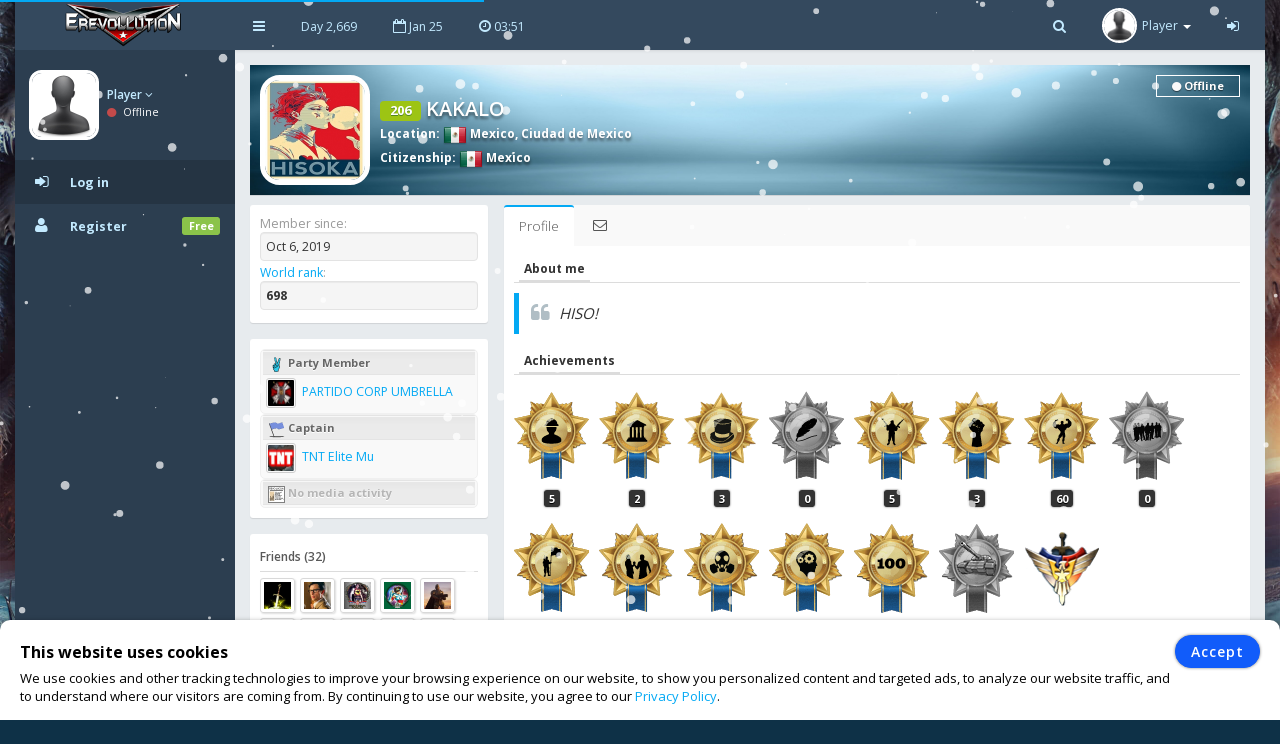

--- FILE ---
content_type: text/html; charset=UTF-8
request_url: https://www.erev2.com/en/profile/15859
body_size: 8157
content:
<!DOCTYPE html>
<html lang="en-US" xml:lang="en-US" xmlns:fb="http://www.facebook.com/2008/fbml" xmlns:og="http://opengraphprotocol.org/schema/" xmlns="http://www.w3.org/1999/xhtml">
<head>
<meta charset="UTF-8">
<title>KAKALO | eRevollution 2</title>
<meta http-equiv="X-UA-Compatible" content="IE=edge,chrome=1" />
<meta name="title" content="KAKALO | eRevollution 2 - Online Social Strategy Game" />
<meta name="description" content="Multiplayer strategy game that allows users to run the economy, conquer other nations, become a politician and rule a country,or liberate your country and start a resistance war." />
<meta name="keywords" content="strategy games,multiplayer games,online strategy games,free online multiplayer strategy game,gold,money,coin,free to play,game,multiplayer game,social game,mmog, eRevollution 2" />
<meta name="generator" content="Powered by eRevollution 2."/>
<meta name="robots" content="index, follow" />
<meta name="language" content="en" />
<meta name="author" content="eRevollution 2" />
<meta name="publisher" content="eRevollution 2" />
<meta name="copyright" content="eRevollution 2" />
<meta name="page-type" content="browser game, browsergame" />
<meta name="page-topic" content="browser game, strategy game, online game" />
<meta name="audience" content="all" />
<meta name="expires" content="never" />
<meta name="viewport" content="width=device-width, initial-scale=1.0" />
<meta itemprop="name" content="eRevollution 2 | Online Social Strategy Game" />
<meta itemprop="description" content="Multiplayer strategy game that allows users to run the economy, conquer other nations, become a politician and rule a country,or liberate your country and start a resistance war." />
<meta itemprop="image" content="/public/img/logo.png" />
<meta property="og:title" content="KAKALO | eRevollution 2" />
<meta property="og:site_name" content="eRevollution 2" />
<meta property="og:type" content="website" />
<meta property="og:url" content="https://www.erev2.com/en/profile/15859" />
<meta property="og:image" content="https://www.erev2.com/en/api/image/15859/KAKALO" />
<meta property="og:description" content="HISO!" />
<meta property="og:determiner" content="the" />
<meta property="og:locale" content="en_GB" />
<meta property="fb:app_id" content="133565423687770" />

<script type="text/javascript" src="/public/js/jquery-1.11.2.min.js"></script>
<script type="text/javascript" src="/public/js/jquery.countdown.js" defer></script>

<link rel="stylesheet" type="text/css" href="/public/css/bootstrap/bootstrap.min.css" />
<link rel="stylesheet" type="text/css" href="/public/css/libs/font-awesome.css" />
<link rel="stylesheet" type="text/css" href="/public/css/compiled/vs32.css" />
<link rel="stylesheet" type="text/css" href="/public/css/app.css" />

<link type="image/x-icon" href="/public/img/favicon.png" rel="shortcut icon" />
<link rel="manifest" href="/public/manifest.json">

<link href='//fonts.googleapis.com/css?family=Open+Sans:400,600,700,300' rel='stylesheet' type='text/css'>

<!--[if lt IE 9]>
    <script src="/public/js/html5shiv.js"></script>
    <script src="/public/js/respond.min.js"></script>
<![endif]-->


<style>
body, #login-full-wrapper {
    background-image: url("/public/img/bg-game9_1.jpg");
    background-position: bottom center;
}
.vs900, vs900-0 {
    background-image: url("/public/game/battle/main_bg9_1.png");
}
.vs900-1 {
    background-image: url("/public/game/battle/main_rw_bg9_1.png");
}
.vs900-p0 {
    background-image: url("/public/game/battle/pvp_main_bg1.png");
}
.vs900-p1 {
    background-image: url("/public/game/battle/pvp_naval_bg1.png");
}
.vs900-p2 {
    background-image: url("/public/game/game/battle/pvp_main_rw_bg1.png");
}
#sidebar-nav .nav > li > a, #sidebar-nav .nav > li.active > a {
    color: #c3eaff;
}
#sidebar-nav .nav li .submenu > li > a {
    color: #c3eaff;
    font-weight: bold;
}
#header-navbar .nav > li > a {
    color: #c3eaff;
}
#user-left-box .user-box > span.name > a {
    color: #c3eaff;
}
#sidebar-nav .nav > li.nav-header.nav-header-first > div.vs104-1 > span {
    color: #c3eaff;
}
</style>


</head>
<body class="pace-done boxed-layout">

<div id="vCookie" style="display: none; position: fixed;bottom: 0;left: 0;width: 100%;padding: 15px 110px 15px 20px;border-radius: 10px;border-bottom-left-radius: 0;border-bottom-right-radius: 0;box-sizing: border-box;background-color: #fff;box-shadow: 0 1px 5px rgba(0, 0, 0, 0.35);font-family: inherit;color: #000;z-index: 999997;"><div style="font-family: inherit;font-weight: bold;font-size: 16px;line-height: 34px;">This website uses cookies</div><p style="margin: 0;font-size: 13px;text-align: justify;">We use cookies and other tracking technologies to improve your browsing experience on our website, to show you personalized content and targeted ads, to analyze our website traffic, and to understand where our visitors are coming from. By continuing to use our website, you agree to our <a href="https://www.erev2.com/en/privacy-policy">Privacy Policy</a>.</p><div style="position: absolute; top: 15px; right: 20px;"><button id="vCookieAccept" style="padding: 6px 15px;border-radius: 20px;color:#ffffff;background:#115cfa;border: 1px solid #115cfa;box-shadow: 0px 0px 3px rgba(0, 0, 0, 0.5);font-weight: 600; letter-spacing: 1px;" type="button">Accept</button></div></div><script type="text/javascript">
jQuery(document).ready(function() {

var objCookie = {};

function getLocalStorageCookie() {
    var sJSON = localStorage.getItem("eCookie");
    objCookie = JSON.parse(sJSON);
    if(typeof objCookie !== 'object' || objCookie == null){
        objCookie = {};
    }
    return objCookie;
}

function setLocalStorageCookie() {
    var sJSON = JSON.stringify(objCookie);
    localStorage.setItem("eCookie", sJSON);
}

function vCookie() {
    objCookie = getLocalStorageCookie();
    if(objCookie.hasOwnProperty('Accept') && objCookie.Accept == 1){
        jQuery("#vCookie").css("display", "none");
    }else{
        jQuery("#vCookie").css("display", "block");
    }
    console.log(objCookie);
}
vCookie();

jQuery(document).on('click', '#vCookieAccept', function(){
    objCookie = getLocalStorageCookie();
    objCookie.ID = 1;
    objCookie.Name = "Cookie";
    objCookie.Accept = 1;
    setLocalStorageCookie();
 
    vCookie();
    return false;
});

});
</script>

<script type="text/javascript">
var vSettings = {};

function getLocalStorageSettings() {
    var sJSON = localStorage.getItem("vSettings");
    vSettings = JSON.parse(sJSON);
    if(typeof vSettings !== 'object' || vSettings === null){
        vSettings = {};
    }
    return vSettings;
}

function setLocalStorageSettings() {
    var sJSON = JSON.stringify(vSettings);
    localStorage.setItem("vSettings", sJSON);
}

function vGetSettings(key) {
    vSettings = getLocalStorageSettings();
    if(vSettings.hasOwnProperty(key)){
        return vSettings[key];
    }else{
        return null;
    }
}

function vSetSettings(key, value) {
    vSettings = getLocalStorageSettings();
    vSettings[key] = value;
    setLocalStorageSettings();
}
</script>

<div id="theme-wrapper">
    <header class="navbar" id="header-navbar">
        <div class="container">
            <a id="logo" class="navbar-brand vs180" href="https://www.erev2.com/en/index">
                                <img src="/public/img/logo.png" alt="eRevollution 2" class="normal-logo logo-white vs181"/>
                <img src="/public/img/logo.png" alt="eRevollution 2" class="normal-logo logo-black vs181"/>
                <img src="/public/img/logo.png" alt="eRevollution 2" class="small-logo hidden-xs hidden-sm hidden vs181"/>
            </a>

            <div class="clearfix">
                <button class="navbar-toggle" data-target=".navbar-ex1-collapse" data-toggle="collapse" type="button">
                    <span class="sr-only">Toggle navigation</span>
                    <span class="fa fa-bars"></span>
                </button>

                                <div class="nav-no-collapse navbar-left pull-left hidden-sm hidden-xs">
                    <ul class="nav navbar-nav pull-left">
                        <li><a class="btn" id="make-small-nav"><i class="fa fa-bars"></i></a></li>
                        <li><a class="btn" href="#">Day 2,669</a></li>
                        <li><a class="btn" href="#"><i class="fa fa-calendar-o"></i> Jan 25</a></li>
                        <li>
                            <a class="btn" href="#"><i class="fa fa-clock-o"></i> <span id="game-time">03:51</span></a>
                            <script type="text/javascript">
                            var serverdate = new Date('January 25, 2026 03:51:46');
                            function padlength(what){
                                var output = (what.toString().length==1)? "0"+what : what;
                                return output;
                            }
                            function displaytime(){
                                serverdate.setSeconds(serverdate.getSeconds()+60);
                                //var timestring=""+padlength(serverdate.getHours())+":"+padlength(serverdate.getMinutes())+":"+padlength(serverdate.getSeconds())+"";
                                var timestring=""+padlength(serverdate.getHours())+":"+padlength(serverdate.getMinutes())+"";
                                document.getElementById("game-time").innerHTML=" "+timestring;
                            }
                            window.onload=function(){
                                setInterval("displaytime()", 60000);
                            }
                            </script>
                        </li>
                    </ul>
                </div>

                <div class="nav-no-collapse pull-right" id="header-nav">
                    <ul class="nav navbar-nav pull-right">
                        <li class="mobile-search">
                            <a class="btn"><i class="fa fa-search"></i></a>
                            <div class="drowdown-search">
                                <form role="search" action="https://www.erev2.com/en/search" enctype="multipart/form-data" method="post">
                                    <div class="form-group">
                                        <input name="searchword" type="text" class="form-control" placeholder="Search for someone">
                                        <i class="fa fa-search nav-search-icon"></i>
                                    </div>
                                </form>
                            </div>
                        </li>
                        <li class="dropdown profile-dropdown">
                            <a href="https://www.erev2.com/en/login">
                                <img src="/public/upload/citizen/0.jpg" alt="" />
                                <span class="hidden-xs">Player</span> <b class="caret"></b>
                            </a>
                        </li>
			<li class="hidden-xxs"><a class="btn" href="https://www.erev2.com/en/login"><i class="fa fa-sign-in"></i></a></li>
                    </ul>
                </div>
                            </div>
        </div>
    </header>

    <div id="page-wrapper" class="container">
        <div class="row">
            <div id="nav-col">
                                <section id="col-left" class="col-left-nano">
                    <div id="col-left-inner" class="col-left-nano-content">
                        <div id="user-left-box" class="clearfix hidden-sm hidden-xs dropdown profile2-dropdown">
                            <img src="/public/upload/citizen/0.jpg" alt="" />
                            <div class="user-box">
                                <span class="name">
                                    <a href="https://www.erev2.com/en/login">Player <i class="fa fa-angle-down"></i></a>
				</span>
				<span class="status">
                                    <i class="fa fa-circle" style="color: #C34A4A;"></i> Offline				</span>
                            </div>
			</div>
			<div class="collapse navbar-collapse navbar-ex1-collapse" id="sidebar-nav">
                            <ul class="nav nav-pills nav-stacked">
				<li class="nav-header nav-header-first hidden-sm hidden-xs"></li>
				<li class="active"><a href="https://www.erev2.com/en/login"><i class="fa fa-sign-in"></i><span>Log in</span></a></li>
				<li><a href="https://www.erev2.com/en/register/1"><i class="fa fa-user"></i><span>Register</span><span class="label label-success pull-right">Free</span></a></li>
                            </ul>
			</div>
                    </div>
		</section>
                		<div id="nav-col-submenu"></div>

            </div>
            <div id="content-wrapper"><div class="row"><div class="col-lg-12" style="min-height: 1200px;"><div class="vsAlert">
<div class="vs327" style="background-image: url('/public/upload/citizen-cover/0.jpg');">
<a href="https://www.erev2.com/en/profile/15859"><img class="vs327-1" src="/public/upload/citizen/15859.jpg" width="100" height="100" alt=""></a>
<h4 class="vs327-2 vs194"><span class="label label-success vs623" data-toggle="tooltip" data-html="true" data-placement="top" data-original-title="Experience Level">206</span> KAKALO</h4>
<div class="vs327-3 vs194">
    <strong>Location</strong>: <a class="vs192" href="https://www.erev2.com/en/country/society/41/Mexico"><img class="vs106" src="/public/game/flags/shiny/24/Mexico.png" width="24" height="24" alt=""> Mexico</a>, <a class="vs192" href="https://www.erev2.com/en/country/region/41/Mexico/259/Ciudad-de-Mexico">Ciudad de Mexico</a><br><strong>Citizenship</strong>: <a class="vs192" href="https://www.erev2.com/en/country/society/41/Mexico"><img class="vs106" src="/public/game/flags/shiny/24/Mexico.png" width="24" height="24" alt=""> Mexico</a><div class="vs327-4 vs623-4"><span class="vs328 vs623-1"><i class="fa fa-circle vs623-3"></i> Offline</span></div></div>
</div>

<div class="row">
    <div class="col-lg-12" style="min-height: 1200px;">
    <div class="row ng-scope" id="user-profile">
        <div class="col-lg-3 col-md-4 col-sm-4">
                        <div class="main-box clearfix vs623-6">
                <ul class="fa-ul" style="margin: 0;">
                    <li class="vs156"><span class="vs157">Member since:</span><div class="vs623-12"> Oct 6, 2019</div></li>
                    <li class="vs156"><span class="vs157"><a href="https://www.erev2.com/en/rankings/0/1/1">World rank</a>:</span><div class="vs623-12"><strong>698</strong></div></li>
                </ul>
            </div>
            <div class="main-box clearfix vs623-6">
                <ul class="fa-ul" style="margin: 0;">
                    <li class="vs158 vs194"><h4 class="vs159"><img class="vs160" src="/public/game/icons/party_member.png" alt=""> Party Member</h4><a class="vs156" href="https://www.erev2.com/en/party/16"><img class="vs162" src="/public/upload/party/16.jpg" width="30" height="30" alt=""> PARTIDO CORP UMBRELLA</a></li><li class="vs158 vs194"><h4 class="vs159"><img class="vs160" src="/public/game/icons/mu.png" alt=""> Captain</h4><a class="vs156" href="https://www.erev2.com/en/military-unit/157"><img class="vs162" src="/public/upload/group/157.jpg" width="30" height="30" alt=""> TNT Elite Mu</a></li><li class="vs158 vs194"><h4 class="vs159 vs161"><img class="vs160" src="/public/game/icons/no_media_activity.png" alt=""> No media activity</h4></li>                </ul>
            </div>
            <div class="main-box clearfix vs623-6">
                <h5 class="vs623-7">Friends (32)</h5>
                <a href="https://www.erev2.com/en/profile/2474"><img class="vs623-8" src="/public/upload/citizen/2474.jpg" alt=""></a><a href="https://www.erev2.com/en/profile/2389"><img class="vs623-8" src="/public/upload/citizen/2389.jpg" alt=""></a><a href="https://www.erev2.com/en/profile/10224"><img class="vs623-8" src="/public/upload/citizen/10224.jpg" alt=""></a><a href="https://www.erev2.com/en/profile/1407"><img class="vs623-8" src="/public/upload/citizen/1407.jpg" alt=""></a><a href="https://www.erev2.com/en/profile/11171"><img class="vs623-8" src="/public/upload/citizen/11171.jpg" alt=""></a><a href="https://www.erev2.com/en/profile/2312"><img class="vs623-8" src="/public/upload/citizen/2312.jpg" alt=""></a><a href="https://www.erev2.com/en/profile/3717"><img class="vs623-8" src="/public/upload/citizen/3717.jpg" alt=""></a><a href="https://www.erev2.com/en/profile/1783"><img class="vs623-8" src="/public/upload/citizen/1783.jpg" alt=""></a><a href="https://www.erev2.com/en/profile/125"><img class="vs623-8" src="/public/upload/citizen/125.jpg" alt=""></a><a href="https://www.erev2.com/en/profile/181"><img class="vs623-8" src="/public/upload/citizen/181.jpg" alt=""></a>                <div class="clearfix"></div>
                <a class="vs623-9" href="javascript:;" data-toggle="modal" data-target="#friends">view all</a>
            </div>
            
    <div id="friends" class="modal fade" tabindex="-1" role="dialog" style="background: rgba(0, 0, 0, 0.6);">
        <div class="modal-dialog" style="margin-top: 65px;">
            <div class="modal-content">
                <div class="modal-header vs602 vs602-3 ">
                    <button class="close vs602-1" type="button" aria-label="Close" data-dismiss="modal"><span aria-hidden="true">×</span></button>
                    <h4 class="modal-title">Friends (32)</h4>
                    
                </div>
                
                <div class="modal-body vs602-4 clearfix "><div class="vs602-8"><div class="vs602-9"><div class="alert alert-info"><i class="fa fa-info-circle fa-fw fa-lg"></i> The citizens you have invited bring you a 10% bonus from all the Gold they get from game - achievements, level ups or Gold and Coin purchases!</div><ul class="widget-users row"><li class="col-md-4" style="height: 82px;"><a class="pull-left" href="https://www.erev2.com/en/profile/2474"><img class="vs623-10" src="/public/upload/citizen/2474.jpg" width="50" height="50" style="height: 50px !important;" alt=""></a><div class="vs623-11"><a href="https://www.erev2.com/en/profile/2474">Plamenfm</a><br> <a href="https://www.erev2.com/en/messages/compose/2474"><img src="/public/game/icons/send_message.gif" width="20" height="15"></a></div></li><li class="col-md-4" style="height: 82px;"><a class="pull-left" href="https://www.erev2.com/en/profile/2389"><img class="vs623-10" src="/public/upload/citizen/2389.jpg" width="50" height="50" style="height: 50px !important;" alt=""></a><div class="vs623-11"><a href="https://www.erev2.com/en/profile/2389">Clark Kent</a><br> <a href="https://www.erev2.com/en/messages/compose/2389"><img src="/public/game/icons/send_message.gif" width="20" height="15"></a></div></li><li class="col-md-4" style="height: 82px;"><a class="pull-left" href="https://www.erev2.com/en/profile/10224"><img class="vs623-10" src="/public/upload/citizen/10224.jpg" width="50" height="50" style="height: 50px !important;" alt=""></a><div class="vs623-11"><a href="https://www.erev2.com/en/profile/10224">coassss</a><br> <a href="https://www.erev2.com/en/messages/compose/10224"><img src="/public/game/icons/send_message.gif" width="20" height="15"></a></div></li><li class="col-md-4" style="height: 82px;"><a class="pull-left" href="https://www.erev2.com/en/profile/1407"><img class="vs623-10" src="/public/upload/citizen/1407.jpg" width="50" height="50" style="height: 50px !important;" alt=""></a><div class="vs623-11"><a href="https://www.erev2.com/en/profile/1407">SuperChavin</a><br> <a href="https://www.erev2.com/en/messages/compose/1407"><img src="/public/game/icons/send_message.gif" width="20" height="15"></a></div></li><li class="col-md-4" style="height: 82px;"><a class="pull-left" href="https://www.erev2.com/en/profile/11171"><img class="vs623-10" src="/public/upload/citizen/11171.jpg" width="50" height="50" style="height: 50px !important;" alt=""></a><div class="vs623-11"><a href="https://www.erev2.com/en/profile/11171">Drako Yang</a><br> <a href="https://www.erev2.com/en/messages/compose/11171"><img src="/public/game/icons/send_message.gif" width="20" height="15"></a></div></li><li class="col-md-4" style="height: 82px;"><a class="pull-left" href="https://www.erev2.com/en/profile/2312"><img class="vs623-10" src="/public/upload/citizen/2312.jpg" width="50" height="50" style="height: 50px !important;" alt=""></a><div class="vs623-11"><a href="https://www.erev2.com/en/profile/2312">Moonshadow</a><br> <a href="https://www.erev2.com/en/messages/compose/2312"><img src="/public/game/icons/send_message.gif" width="20" height="15"></a></div></li><li class="col-md-4" style="height: 82px;"><a class="pull-left" href="https://www.erev2.com/en/profile/3717"><img class="vs623-10" src="/public/upload/citizen/3717.jpg" width="50" height="50" style="height: 50px !important;" alt=""></a><div class="vs623-11"><a href="https://www.erev2.com/en/profile/3717">lalyvaly</a><br> <a href="https://www.erev2.com/en/messages/compose/3717"><img src="/public/game/icons/send_message.gif" width="20" height="15"></a></div></li><li class="col-md-4" style="height: 82px;"><a class="pull-left" href="https://www.erev2.com/en/profile/1783"><img class="vs623-10" src="/public/upload/citizen/1783.jpg" width="50" height="50" style="height: 50px !important;" alt=""></a><div class="vs623-11"><a href="https://www.erev2.com/en/profile/1783">extremoBT</a><br> <a href="https://www.erev2.com/en/messages/compose/1783"><img src="/public/game/icons/send_message.gif" width="20" height="15"></a></div></li><li class="col-md-4" style="height: 82px;"><a class="pull-left" href="https://www.erev2.com/en/profile/125"><img class="vs623-10" src="/public/upload/citizen/125.jpg" width="50" height="50" style="height: 50px !important;" alt=""></a><div class="vs623-11"><a href="https://www.erev2.com/en/profile/125">jAsmin</a><br> <a href="https://www.erev2.com/en/messages/compose/125"><img src="/public/game/icons/send_message.gif" width="20" height="15"></a></div></li><li class="col-md-4" style="height: 82px;"><a class="pull-left" href="https://www.erev2.com/en/profile/181"><img class="vs623-10" src="/public/upload/citizen/181.jpg" width="50" height="50" style="height: 50px !important;" alt=""></a><div class="vs623-11"><a href="https://www.erev2.com/en/profile/181">Kruger</a><br> <a href="https://www.erev2.com/en/messages/compose/181"><img src="/public/game/icons/send_message.gif" width="20" height="15"></a></div></li><li class="col-md-4" style="height: 82px;"><a class="pull-left" href="https://www.erev2.com/en/profile/193"><img class="vs623-10" src="/public/upload/citizen/193.jpg" width="50" height="50" style="height: 50px !important;" alt=""></a><div class="vs623-11"><a href="https://www.erev2.com/en/profile/193">Polyarnyy Medved</a><br> <a href="https://www.erev2.com/en/messages/compose/193"><img src="/public/game/icons/send_message.gif" width="20" height="15"></a></div></li><li class="col-md-4" style="height: 82px;"><a class="pull-left" href="https://www.erev2.com/en/profile/280"><img class="vs623-10" src="/public/upload/citizen/280.jpg" width="50" height="50" style="height: 50px !important;" alt=""></a><div class="vs623-11"><a href="https://www.erev2.com/en/profile/280">Viracocha</a><br> <a href="https://www.erev2.com/en/messages/compose/280"><img src="/public/game/icons/send_message.gif" width="20" height="15"></a></div></li><li class="col-md-4" style="height: 82px;"><a class="pull-left" href="https://www.erev2.com/en/profile/2074"><img class="vs623-10" src="/public/upload/citizen/2074.jpg" width="50" height="50" style="height: 50px !important;" alt=""></a><div class="vs623-11"><a href="https://www.erev2.com/en/profile/2074">Jomiabe</a><br> <a href="https://www.erev2.com/en/messages/compose/2074"><img src="/public/game/icons/send_message.gif" width="20" height="15"></a></div></li><li class="col-md-4" style="height: 82px;"><a class="pull-left" href="https://www.erev2.com/en/profile/1209"><img class="vs623-10" src="/public/upload/citizen/1209.jpg" width="50" height="50" style="height: 50px !important;" alt=""></a><div class="vs623-11"><a href="https://www.erev2.com/en/profile/1209">Ignis17</a><br> <a href="https://www.erev2.com/en/messages/compose/1209"><img src="/public/game/icons/send_message.gif" width="20" height="15"></a></div></li><li class="col-md-4" style="height: 82px;"><a class="pull-left" href="https://www.erev2.com/en/profile/1262"><img class="vs623-10" src="/public/upload/citizen/1262.jpg" width="50" height="50" style="height: 50px !important;" alt=""></a><div class="vs623-11"><a href="https://www.erev2.com/en/profile/1262">Don Camello</a><br> <a href="https://www.erev2.com/en/messages/compose/1262"><img src="/public/game/icons/send_message.gif" width="20" height="15"></a></div></li><li class="col-md-4" style="height: 82px;"><a class="pull-left" href="https://www.erev2.com/en/profile/15299"><img class="vs623-10" src="/public/upload/citizen/15299.jpg" width="50" height="50" style="height: 50px !important;" alt=""></a><div class="vs623-11"><a href="https://www.erev2.com/en/profile/15299">LAXUS DRAYER</a><br> <a href="https://www.erev2.com/en/messages/compose/15299"><img src="/public/game/icons/send_message.gif" width="20" height="15"></a></div></li><li class="col-md-4" style="height: 82px;"><a class="pull-left" href="https://www.erev2.com/en/profile/21474"><img class="vs623-10" src="/public/upload/citizen/21474.jpg" width="50" height="50" style="height: 50px !important;" alt=""></a><div class="vs623-11"><a href="https://www.erev2.com/en/profile/21474">Master Yoda</a><br> <a href="https://www.erev2.com/en/messages/compose/21474"><img src="/public/game/icons/send_message.gif" width="20" height="15"></a></div></li><li class="col-md-4" style="height: 82px;"><a class="pull-left" href="https://www.erev2.com/en/profile/21539"><img class="vs623-10" src="/public/upload/citizen/21539.jpg" width="50" height="50" style="height: 50px !important;" alt=""></a><div class="vs623-11"><a href="https://www.erev2.com/en/profile/21539">StarMurphy</a><br> <a href="https://www.erev2.com/en/messages/compose/21539"><img src="/public/game/icons/send_message.gif" width="20" height="15"></a></div></li><li class="col-md-4" style="height: 82px;"><a class="pull-left" href="https://www.erev2.com/en/profile/629"><img class="vs623-10" src="/public/upload/citizen/629.jpg" width="50" height="50" style="height: 50px !important;" alt=""></a><div class="vs623-11"><a href="https://www.erev2.com/en/profile/629">Safer</a><br> <a href="https://www.erev2.com/en/messages/compose/629"><img src="/public/game/icons/send_message.gif" width="20" height="15"></a></div></li><li class="col-md-4" style="height: 82px;"><a class="pull-left" href="https://www.erev2.com/en/profile/15485"><img class="vs623-10" src="/public/upload/citizen/15485.jpg" width="50" height="50" style="height: 50px !important;" alt=""></a><div class="vs623-11"><a href="https://www.erev2.com/en/profile/15485">Romulo</a><br> <a href="https://www.erev2.com/en/messages/compose/15485"><img src="/public/game/icons/send_message.gif" width="20" height="15"></a></div></li><li class="col-md-4" style="height: 82px;"><a class="pull-left" href="https://www.erev2.com/en/profile/2217"><img class="vs623-10" src="/public/upload/citizen/2217.jpg" width="50" height="50" style="height: 50px !important;" alt=""></a><div class="vs623-11"><a href="https://www.erev2.com/en/profile/2217">Zer0Xx</a><br> <a href="https://www.erev2.com/en/messages/compose/2217"><img src="/public/game/icons/send_message.gif" width="20" height="15"></a></div></li><li class="col-md-4" style="height: 82px;"><a class="pull-left" href="https://www.erev2.com/en/profile/18414"><img class="vs623-10" src="/public/upload/citizen/18414.jpg" width="50" height="50" style="height: 50px !important;" alt=""></a><div class="vs623-11"><a href="https://www.erev2.com/en/profile/18414">Guns123</a><br> <a href="https://www.erev2.com/en/messages/compose/18414"><img src="/public/game/icons/send_message.gif" width="20" height="15"></a></div></li><li class="col-md-4" style="height: 82px;"><a class="pull-left" href="https://www.erev2.com/en/profile/1138"><img class="vs623-10" src="/public/upload/citizen/1138.jpg" width="50" height="50" style="height: 50px !important;" alt=""></a><div class="vs623-11"><a href="https://www.erev2.com/en/profile/1138">Suke94</a><br> <a href="https://www.erev2.com/en/messages/compose/1138"><img src="/public/game/icons/send_message.gif" width="20" height="15"></a></div></li><li class="col-md-4" style="height: 82px;"><a class="pull-left" href="https://www.erev2.com/en/profile/179"><img class="vs623-10" src="/public/upload/citizen/179.jpg" width="50" height="50" style="height: 50px !important;" alt=""></a><div class="vs623-11"><a href="https://www.erev2.com/en/profile/179">Boikov</a><br> <a href="https://www.erev2.com/en/messages/compose/179"><img src="/public/game/icons/send_message.gif" width="20" height="15"></a></div></li><li class="col-md-4" style="height: 82px;"><a class="pull-left" href="https://www.erev2.com/en/profile/3035"><img class="vs623-10" src="/public/upload/citizen/3035.jpg" width="50" height="50" style="height: 50px !important;" alt=""></a><div class="vs623-11"><a href="https://www.erev2.com/en/profile/3035">AyCaray</a><br> <a href="https://www.erev2.com/en/messages/compose/3035"><img src="/public/game/icons/send_message.gif" width="20" height="15"></a></div></li><li class="col-md-4" style="height: 82px;"><a class="pull-left" href="https://www.erev2.com/en/profile/1402"><img class="vs623-10" src="/public/upload/citizen/1402.jpg" width="50" height="50" style="height: 50px !important;" alt=""></a><div class="vs623-11"><a href="https://www.erev2.com/en/profile/1402">Nielton</a><br> <a href="https://www.erev2.com/en/messages/compose/1402"><img src="/public/game/icons/send_message.gif" width="20" height="15"></a></div></li><li class="col-md-4" style="height: 82px;"><a class="pull-left" href="https://www.erev2.com/en/profile/221"><img class="vs623-10" src="/public/upload/citizen/221.jpg" width="50" height="50" style="height: 50px !important;" alt=""></a><div class="vs623-11"><a href="https://www.erev2.com/en/profile/221">Lalo292</a><br> <a href="https://www.erev2.com/en/messages/compose/221"><img src="/public/game/icons/send_message.gif" width="20" height="15"></a></div></li><li class="col-md-4" style="height: 82px;"><a class="pull-left" href="https://www.erev2.com/en/profile/1136"><img class="vs623-10" src="/public/upload/citizen/1136.jpg" width="50" height="50" style="height: 50px !important;" alt=""></a><div class="vs623-11"><a href="https://www.erev2.com/en/profile/1136">Megabalde</a><br> <a href="https://www.erev2.com/en/messages/compose/1136"><img src="/public/game/icons/send_message.gif" width="20" height="15"></a></div></li><li class="col-md-4" style="height: 82px;"><a class="pull-left" href="https://www.erev2.com/en/profile/12972"><img class="vs623-10" src="/public/upload/citizen/12972.jpg" width="50" height="50" style="height: 50px !important;" alt=""></a><div class="vs623-11"><a href="https://www.erev2.com/en/profile/12972">Hermes1001</a><br> <a href="https://www.erev2.com/en/messages/compose/12972"><img src="/public/game/icons/send_message.gif" width="20" height="15"></a></div></li><li class="col-md-4" style="height: 82px;"><a class="pull-left" href="https://www.erev2.com/en/profile/1433"><img class="vs623-10" src="/public/upload/citizen/1433.jpg" width="50" height="50" style="height: 50px !important;" alt=""></a><div class="vs623-11"><a href="https://www.erev2.com/en/profile/1433">Vortx</a><br> <a href="https://www.erev2.com/en/messages/compose/1433"><img src="/public/game/icons/send_message.gif" width="20" height="15"></a></div></li><li class="col-md-4" style="height: 82px;"><a class="pull-left" href="https://www.erev2.com/en/profile/18532"><img class="vs623-10" src="/public/upload/citizen/18532.jpg" width="50" height="50" style="height: 50px !important;" alt=""></a><div class="vs623-11"><a href="https://www.erev2.com/en/profile/18532">Langui69</a><br> <a href="https://www.erev2.com/en/messages/compose/18532"><img src="/public/game/icons/send_message.gif" width="20" height="15"></a></div></li><li class="col-md-4" style="height: 82px;"><a class="pull-left" href="https://www.erev2.com/en/profile/18393"><img class="vs623-10" src="/public/upload/citizen/18393.jpg" width="50" height="50" style="height: 50px !important;" alt=""></a><div class="vs623-11"><a href="https://www.erev2.com/en/profile/18393">Juan Doe</a><br> <a href="https://www.erev2.com/en/messages/compose/18393"><img src="/public/game/icons/send_message.gif" width="20" height="15"></a></div></li></ul></div></div></div>
                
                
            </div>
        </div>
    </div>
                        </div>
        <div class="col-lg-9 col-md-8 col-sm-8">
            <div class="main-box clearfix">
                <div class="tabs-wrapper profile-tabs">
                    <ul class="nav nav-tabs">
                        <li class="vs623-14 active"><a href="#tab-1" data-target="#tab-1" data-toggle="tab">Profile</a></li>
                        <li class="vs623-14" data-toggle="tooltip" data-html="true" data-placement="top" data-original-title="Send message"><a href="https://www.erev2.com/en/messages/compose/15859"><i class="fa fa-envelope-o"></i></a></li>
                    </ul>
                    <div class="tab-content">
                        <div class="tab-pane fade in active" id="tab-1">
                                                        <h3 class="vs623-15"><span>About me</span></h3>
                            <blockquote><p class="vs327-9">HISO!</p></blockquote>
                                                        <h3 class="vs623-15"><span>Achievements</span></h3>
                            <div class="vs163"><img src="/public/game/achievements/achievement_2_on.png" width="51" height="71" alt="" data-container="body" data-toggle="popover" data-placement="top" title="Hard Worker" data-content="Worked for 30 days."><div class="vs163-1">5</div></div><div class="vs163"><img src="/public/game/achievements/achievement_3_on.png" width="51" height="71" alt="" data-container="body" data-toggle="popover" data-placement="top" title="Congress Member" data-content="Become a congress member by winning on elections."><div class="vs163-1">2</div></div><div class="vs163"><img src="/public/game/achievements/achievement_4_on.png" width="51" height="71" alt="" data-container="body" data-toggle="popover" data-placement="top" title="Country President" data-content="Become a country president by winning on elections."><div class="vs163-1">3</div></div><div class="vs163"><img src="/public/game/achievements/achievement_5_off.png" width="51" height="71" alt="" data-container="body" data-toggle="popover" data-placement="top" title="Media Mogul" data-content="Reach 100 subscribers on your newspaper."><div class="vs163-1">0</div></div><div class="vs163"><img src="/public/game/achievements/achievement_6_on.png" width="51" height="71" alt="" data-container="body" data-toggle="popover" data-placement="top" title="Battle Hero" data-content="Inflict the highest damage on your side in a battle."><div class="vs163-1">5</div></div><div class="vs163"><img src="/public/game/achievements/achievement_8_on.png" width="51" height="71" alt="" data-container="body" data-toggle="popover" data-placement="top" title="Resistance Hero" data-content="Start a resistance war and liberate a region."><div class="vs163-1">3</div></div><div class="vs163"><img src="/public/game/achievements/achievement_9_on.png" width="51" height="71" alt="" data-container="body" data-toggle="popover" data-placement="top" title="Super Soldier" data-content="Gain 250 strength points."><div class="vs163-1">60</div></div><div class="vs163"><img src="/public/game/achievements/achievement_10_off.png" width="51" height="71" alt="" data-container="body" data-toggle="popover" data-placement="top" title="Society Builder" data-content="Invite a friend to the game and help them reach level 30."><div class="vs163-1">0</div></div><div class="vs163"><img src="/public/game/achievements/achievement_13_on.png" width="51" height="71" alt="" data-container="body" data-toggle="popover" data-placement="top" title="True Patriot" data-content="Fought for the country of citizenship. Inflict damage for the citizenship country. You can view the current progress in the True Patriot section below."><div class="vs163-1">353</div></div><div class="vs163"><img src="/public/game/achievements/achievement_14_on.png" width="51" height="71" alt="" data-container="body" data-toggle="popover" data-placement="top" title="True Ally" data-content="Fought for the allied countries. Inflicted damage for your allies. You can view the current progress in the True Ally section bellow."><div class="vs163-1">177</div></div><div class="vs163"><img src="/public/game/achievements/achievement_18_on.png" width="51" height="71" alt="" data-container="body" data-toggle="popover" data-placement="top" title="True Revolutionary" data-content="Fought in a resistance war not involving his country. Inflict damage in Resistance Wars all around the world. You can view the current progress in True Revolutionary section below."><div class="vs163-1">198</div></div><div class="vs163"><img src="/public/game/achievements/achievement_24_on.png" width="51" height="71" alt="" data-container="body" data-toggle="popover" data-placement="top" title="Engineer" data-content="Assembled 30 strategic products."><div class="vs163-1">9</div></div><div class="vs163"><img src="/public/game/achievements/achievement_27_on.png" width="51" height="71" alt="" data-container="body" data-toggle="popover" data-placement="top" title="God of War" data-content="Awarded for reaching experience level 100 and completing mission."><div class="vs163-1">1</div></div><div class="vs163"><img src="/public/game/achievements/achievement_39_off.png" width="51" height="71" alt="" data-container="body" data-toggle="popover" data-placement="top" title="Epic Hero" data-content="Inflict the highest damage in a epic battle."><div class="vs163-1">0</div></div><div class="vs163"><img src="/public/game/achievements/achievement_35_on.png" width="51" height="71" alt="" data-container="body" data-toggle="popover" data-placement="top" title="Elite Citizen" data-content="Best player in country, awarded on Day 1,354 for 1st place in tournament Beyond the Limits"><div class="vs163-1">1</div></div>                            <script type="text/javascript">
                            jQuery(function () {
                                jQuery('[data-toggle="popover"]').popover({ trigger: "hover" });
                            })
                            </script>
                            <h3 class="vs623-15" style="margin-top: 15px;"><span>Military Attributes</span></h3>
                            <div class="vs164">
                                <span class="vs164-1">Strength</span>
                                <img class="" src="/public/game/icons/big_strength.png" width="31" height="31" alt="">
                                <span class="vs164-2">318,132.50</span>
                            </div>
                            <div class="vs164-3">
                                                                <span class="vs164-4">Military Rank</span>
                                <img class="vs164-5" src="/public/game/ranks/71.png" width="50" height="50" alt="">
                                <span class="vs164-6">SF Lieutenant</span>
                                <span class="vs164-7">
                                    <span class="vs164-8"><span class="vs164-9" style="width: 22.69%;"></span></span>
                                    <span class="vs164-10">122,689,656,440 / 200,000,000,000</span>
                                </span>
                            </div>
                            <div class="vs164-3 vs164-11">
                                                                <span class="vs164-4 vs164-12">Experience Level</span>
                                <span class="vs164-6 vs164-13">206</span>
                                <span class="vs164-7">
                                    <span class="vs164-8"><span class="vs164-9" style="width: 18.86%;"></span></span>
                                    <span class="vs164-10">905,943 / 910,000</span>
                                </span>
                            </div>
                                                        <h3 class="vs623-15" style="margin-top: 15px;clear: both;"><span>True Patriot</span></h3>
                            <div class="vs165">
                                <strong class="vs165-1">Damage</strong>
                                <h4 class="vs165-2">247,003,950,316 <small>for</small> <img src="/public/game/flags/shiny/32/Mexico.png" width="24" height="24" alt="" title="Mexico"></h4>
                                <div class="vs165-3">
                                    <small class="vs165-4">Progress:</small>
                                    <div class="progress"><div class="progress-bar progress-bar-danger" role="progressbar" aria-valuenow="80" aria-valuemin="0" aria-valuemax="100" style="width: 86.12%"></div></div>
                                    <small class="vs165-5"><strong>1,834,450,316 / 2,130,000,000</strong></small>
                                </div>
                            </div>
                            <h3 class="vs623-15" style="margin-top: 15px;clear: both;"><span>True Ally</span></h3>
                            <div class="vs165">
                                <strong class="vs165-1">Damage</strong>
                                <h4 class="vs165-2">25,041,466,273</h4>
                                <div class="vs165-3">
                                    <small class="vs165-4">Progress:</small>
                                    <div class="progress"><div class="progress-bar progress-bar-danger" role="progressbar" aria-valuenow="80" aria-valuemin="0" aria-valuemax="100" style="width: 30.94%"></div></div>
                                    <small class="vs165-5"><strong>146,966,273 / 475,000,000</strong></small>
                                </div>
                            </div>
                            <h3 class="vs623-15" style="margin-top: 15px;clear: both;"><span>True Revolutionary</span></h3>
                            <div class="vs165">
                                <strong class="vs165-1">Damage</strong>
                                <h4 class="vs165-2">36,161,445,652</h4>
                                <div class="vs165-3">
                                    <small class="vs165-4">Progress:</small>
                                    <div class="progress"><div class="progress-bar progress-bar-danger" role="progressbar" aria-valuenow="80" aria-valuemin="0" aria-valuemax="100" style="width: 41.71%"></div></div>
                                    <small class="vs165-5"><strong>241,945,652 / 580,000,000</strong></small>
                                </div>
                            </div>
                            <h3 class="vs623-15"><span>Decorations</span></h3><div class="vs635 vs636 vs635-4"><img  src="/public/game/achievements/m_154.png" alt="" data-container="body" data-toggle="popover" data-placement="top" title="Marksman X" data-content="Awarded for geting into top 10 by damage in the Weekly Tournament on the day 2,537"><div class="vs163-1 vs636-1">1</div></div>                            <script type="text/javascript">
                            jQuery(function () {
                                jQuery('[data-toggle="popover"]').popover({ trigger: "hover" });
                            })
                            </script>
                        </div>
                    </div>
                </div>
            </div>
        </div>
    </div>
    </div>
</div>

</div></div></div>
<footer id="footer-bar" class="row" style="height: auto;line-height: 24px;">           
    <p id="footer-copyright" class="col-xs-12">
        <a href="https://www.erev2.com/en/wiki/1">Wiki</a> &nbsp; | &nbsp;
        <a href="https://www.erev2.com/en/tickets/inbox/1">Support</a> &nbsp; | &nbsp;
        <a style="display: none;" href="https://www.erev2.com/en/latest-updates">Latest Updates</a> 
        <a href="https://www.erev2.com/en/rules">Rules</a> &nbsp; | &nbsp;
        <a href="https://www.erev2.com/en/tos">Terms of Service</a> &nbsp; | &nbsp;
        <a href="https://www.erev2.com/en/privacy-policy">Privacy</a> &nbsp; | &nbsp;
        <a href="mailto:erevollutiongame@gmail.com">Contact</a>
            </p>
    <p id="footer-copyright" class="col-xs-12">
        Follow us: &nbsp;
        <a href="https://www.facebook.com/eRevollution" target="_blank"><img src="/public/img/facebook_icon.png" alt=""> Facebook</a> &nbsp;
        <a href="https://www.youtube.com/channel/UCn_fOhTEJs2fzHLFRA8TAXg" target="_blank"><img src="/public/img/youtube_icon.png" alt=""> Youtube</a> &nbsp;
        <a href="https://discord.gg/gK6bW6f" target="_blank"><img src="/public/img/discord_icon.png" alt=""> Discord</a> &nbsp;
    </p>
    <p id="footer-copyright" class="col-xs-12">Copyright © 2026&nbsp;eRevollution 2</p>
</footer>

            </div>
        </div>
    </div>
</div>

<script src="/public/js/bootstrap.js"></script>
<script src="/public/js/app.js"></script>
<script>
$(document).ready(function() {
    gameHotkeys('https://www.erev2.com/en', '0');
});
</script>


<div id="snow" style="position: fixed; top: 0; left: 0; right: 0; bottom: 0; pointer-events: none; z-index: 1000;"></div><script src="/public/js/snow.min.js"></script>
<script>
window.addEventListener('load', () => {
    registerSW();
});

async function registerSW() {
    if ('serviceWorker' in navigator) {
        try {
            await navigator.serviceWorker.register('/public/serviceworker.js');
        } catch (e) {
            console.log('Service Worker registration failed.');
        }
    }
}
</script>

<script>
if(window.history.replaceState) {
    window.history.replaceState(null, null, window.location.href);
}
</script>

</body>
</html>